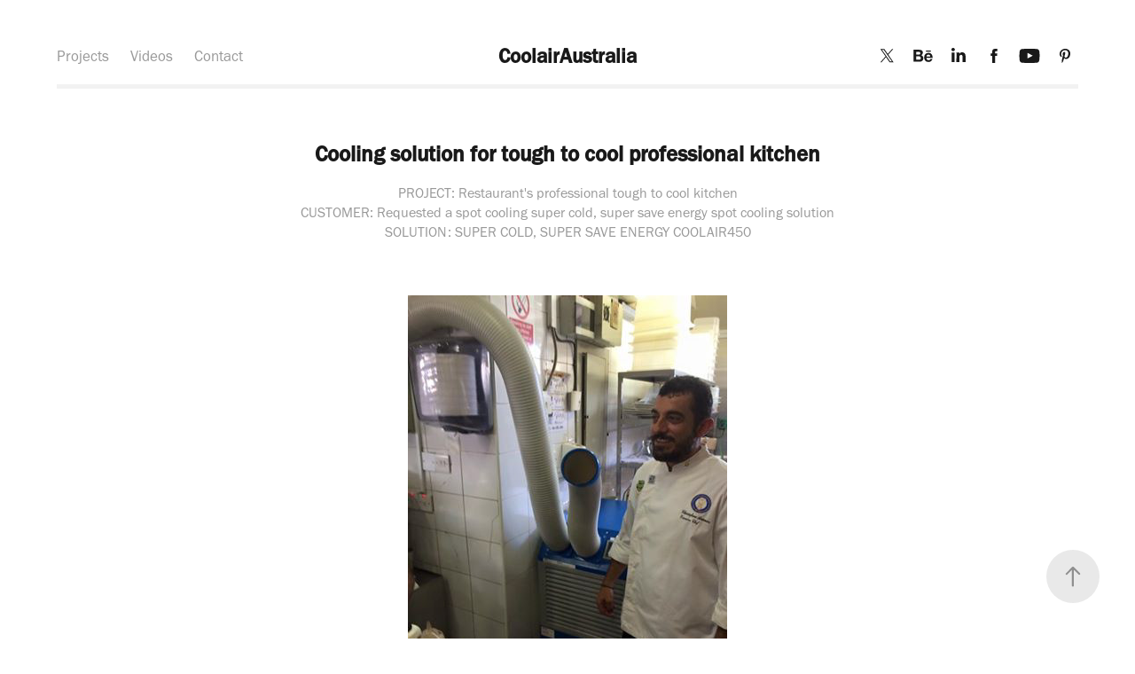

--- FILE ---
content_type: text/html; charset=utf-8
request_url: https://coolairaustralia.photos/cooling-solution-for-tough-to-cool-professional-kitchen-1
body_size: 11156
content:
<!DOCTYPE HTML>
<html lang="en-US">
<head>
  <meta charset="UTF-8" />
  <meta name="viewport" content="width=device-width, initial-scale=1" />
      <meta name="keywords"  content="kitchen,cooling,aircondiotion,spot cooling,movable,portable" />
      <meta name="description"  content="PROJECT: Restaurant's professional tough to cool kitchen
CUSTOMER: Requested a spot cooling super cold, super save energy spot cooling solution
SOLUTION: SUPER COLD, SUPER SAVE ENERGY COOLAIR450" />
      <meta name="twitter:card"  content="summary_large_image" />
      <meta name="twitter:site"  content="@AdobePortfolio" />
      <meta  property="og:title" content="CoolairAustralia Worldwide operations - Cooling solution for tough to cool professional kitchen" />
      <meta  property="og:description" content="PROJECT: Restaurant's professional tough to cool kitchen
CUSTOMER: Requested a spot cooling super cold, super save energy spot cooling solution
SOLUTION: SUPER COLD, SUPER SAVE ENERGY COOLAIR450" />
      <meta  property="og:image" content="https://cdn.myportfolio.com/361b618c9ecac64444bc7398ce3e71ad/d7f415e1466da6e958eab37da05c2a6273ddb692001e19c6925323974e8c5b4078fe52f1badfd129_car_4x3.jpg?h=ab9dbd8aeed89cac1326138a067005b6&amp;url=aHR0cHM6Ly9taXItczMtY2RuLWNmLmJlaGFuY2UubmV0L3Byb2plY3RzL29yaWdpbmFsL2E4YzcxMTQxMjg3OTM1LlkzSnZjQ3czTWpFc05UWTBMREFzTWpFMS5qcGc=" />
        <link rel="icon" href="https://cdn.myportfolio.com/361b618c9ecac64444bc7398ce3e71ad/a21e8fa2-514b-4c7b-b1ce-410a0aa0b421_carw_1x1x32.jpg?h=a7ede227dcf84b267aa3f47bc8e1268e" />
        <link rel="apple-touch-icon" href="https://cdn.myportfolio.com/361b618c9ecac64444bc7398ce3e71ad/06d5b245-2d83-46e8-815e-7266bc3c93fe_carw_1x1x180.jpg?h=074672f618a4766c23bd9793a87c1954" />
      <link rel="stylesheet" href="/dist/css/main.css" type="text/css" />
      <link rel="stylesheet" href="https://cdn.myportfolio.com/361b618c9ecac64444bc7398ce3e71ad/717829a48b5fad64747b7bf2f577ae731740403754.css?h=a059ce833d27f0a6fc25883045adce8b" type="text/css" />
    <link rel="canonical" href="https://coolairaustralia.photos/cooling-solution-for-tough-to-cool-professional-kitchen-1" />
      <title>CoolairAustralia Worldwide operations - Cooling solution for tough to cool professional kitchen</title>
    <script type="text/javascript" src="//use.typekit.net/ik/D0LbVhNQiHirA-Ao4luBt33DWuB4VjYXIUgd9c86vmJfe8GJGLGmIKvDFQqawQFLZR9ow2wkFAJkwD6aZR48jRwUFAZqjQBcw2mcw2BqwAscjcZ8jRwhFUGMJ6scjcZXH6qJvewbMg6IJMI7fbRUjUMMeM96MZMgovVyzbj.js?cb=8dae7d4d979f383d5ca1dd118e49b6878a07c580" async onload="
    try {
      window.Typekit.load();
    } catch (e) {
      console.warn('Typekit not loaded.');
    }
    "></script>
</head>
  <body class="transition-enabled">  <div class='page-background-video page-background-video-with-panel'>
  </div>
  <div class="js-responsive-nav">
    <div class="responsive-nav has-social">
      <div class="responsive-nav__contents">
        <div class="close-responsive-click-area js-close-responsive-nav">
          <div class="close-responsive-button"></div>
        </div>
            <nav class="nav-container" data-hover-hint="nav" data-hover-hint-placement="bottom-start">
                <div class="gallery-title"><a href="/projects" >Projects</a></div>
      <div class="page-title">
        <a href="/video-gallery" >Videos</a>
      </div>
      <div class="page-title">
        <a href="/condact" >Contact</a>
      </div>
            </nav>
          <div class="social pf-nav-social" data-context="theme.nav" data-hover-hint="navSocialIcons" data-hover-hint-placement="bottom-start">
            <ul>
                    <li>
                      <a href="https://twitter.com/coolairaustrali" target="_blank">
                        <svg xmlns="http://www.w3.org/2000/svg" xmlns:xlink="http://www.w3.org/1999/xlink" version="1.1" x="0px" y="0px" viewBox="-8 -3 35 24" xml:space="preserve" class="icon"><path d="M10.4 7.4 16.9 0h-1.5L9.7 6.4 5.2 0H0l6.8 9.7L0 17.4h1.5l5.9-6.8 4.7 6.8h5.2l-6.9-10ZM8.3 9.8l-.7-1-5.5-7.6h2.4l4.4 6.2.7 1 5.7 8h-2.4L8.3 9.8Z"/></svg>
                      </a>
                    </li>
                    <li>
                      <a href="https://www.behance.net/coolairaustralia" target="_blank">
                        <svg id="Layer_1" data-name="Layer 1" xmlns="http://www.w3.org/2000/svg" viewBox="0 0 30 24" class="icon"><path id="path-1" d="M18.83,14.38a2.78,2.78,0,0,0,.65,1.9,2.31,2.31,0,0,0,1.7.59,2.31,2.31,0,0,0,1.38-.41,1.79,1.79,0,0,0,.71-0.87h2.31a4.48,4.48,0,0,1-1.71,2.53,5,5,0,0,1-2.78.76,5.53,5.53,0,0,1-2-.37,4.34,4.34,0,0,1-1.55-1,4.77,4.77,0,0,1-1-1.63,6.29,6.29,0,0,1,0-4.13,4.83,4.83,0,0,1,1-1.64A4.64,4.64,0,0,1,19.09,9a4.86,4.86,0,0,1,2-.4A4.5,4.5,0,0,1,23.21,9a4.36,4.36,0,0,1,1.5,1.3,5.39,5.39,0,0,1,.84,1.86,7,7,0,0,1,.18,2.18h-6.9Zm3.67-3.24A1.94,1.94,0,0,0,21,10.6a2.26,2.26,0,0,0-1,.22,2,2,0,0,0-.66.54,1.94,1.94,0,0,0-.35.69,3.47,3.47,0,0,0-.12.65h4.29A2.75,2.75,0,0,0,22.5,11.14ZM18.29,6h5.36V7.35H18.29V6ZM13.89,17.7a4.4,4.4,0,0,1-1.51.7,6.44,6.44,0,0,1-1.73.22H4.24V5.12h6.24a7.7,7.7,0,0,1,1.73.17,3.67,3.67,0,0,1,1.33.56,2.6,2.6,0,0,1,.86,1,3.74,3.74,0,0,1,.3,1.58,3,3,0,0,1-.46,1.7,3.33,3.33,0,0,1-1.35,1.12,3.19,3.19,0,0,1,1.82,1.26,3.79,3.79,0,0,1,.59,2.17,3.79,3.79,0,0,1-.39,1.77A3.24,3.24,0,0,1,13.89,17.7ZM11.72,8.19a1.25,1.25,0,0,0-.45-0.47,1.88,1.88,0,0,0-.64-0.24,5.5,5.5,0,0,0-.76-0.05H7.16v3.16h3a2,2,0,0,0,1.28-.38A1.43,1.43,0,0,0,11.89,9,1.73,1.73,0,0,0,11.72,8.19ZM11.84,13a2.39,2.39,0,0,0-1.52-.45H7.16v3.73h3.11a3.61,3.61,0,0,0,.82-0.09A2,2,0,0,0,11.77,16a1.39,1.39,0,0,0,.47-0.54,1.85,1.85,0,0,0,.17-0.88A1.77,1.77,0,0,0,11.84,13Z"/></svg>
                      </a>
                    </li>
                    <li>
                      <a href="https://www.linkedin.com/company/coolairaustralia" target="_blank">
                        <svg version="1.1" id="Layer_1" xmlns="http://www.w3.org/2000/svg" xmlns:xlink="http://www.w3.org/1999/xlink" viewBox="0 0 30 24" style="enable-background:new 0 0 30 24;" xml:space="preserve" class="icon">
                        <path id="path-1_24_" d="M19.6,19v-5.8c0-1.4-0.5-2.4-1.7-2.4c-1,0-1.5,0.7-1.8,1.3C16,12.3,16,12.6,16,13v6h-3.4
                          c0,0,0.1-9.8,0-10.8H16v1.5c0,0,0,0,0,0h0v0C16.4,9,17.2,7.9,19,7.9c2.3,0,4,1.5,4,4.9V19H19.6z M8.9,6.7L8.9,6.7
                          C7.7,6.7,7,5.9,7,4.9C7,3.8,7.8,3,8.9,3s1.9,0.8,1.9,1.9C10.9,5.9,10.1,6.7,8.9,6.7z M10.6,19H7.2V8.2h3.4V19z"/>
                        </svg>
                      </a>
                    </li>
                    <li>
                      <a href="https://el-gr.facebook.com/coolairaustralia/" target="_blank">
                        <svg xmlns="http://www.w3.org/2000/svg" xmlns:xlink="http://www.w3.org/1999/xlink" version="1.1" x="0px" y="0px" viewBox="0 0 30 24" xml:space="preserve" class="icon"><path d="M16.21 20h-3.26v-8h-1.63V9.24h1.63V7.59c0-2.25 0.92-3.59 3.53-3.59h2.17v2.76H17.3 c-1.02 0-1.08 0.39-1.08 1.11l0 1.38h2.46L18.38 12h-2.17V20z"/></svg>
                      </a>
                    </li>
                    <li>
                      <a href="https://www.youtube.com/user/coolairaustralia" target="_blank">
                        <svg xmlns="http://www.w3.org/2000/svg" xmlns:xlink="http://www.w3.org/1999/xlink" version="1.1" id="Layer_1" viewBox="0 0 30 24" xml:space="preserve" class="icon"><path d="M26.15 16.54c0 0-0.22 1.57-0.9 2.26c-0.87 0.91-1.84 0.91-2.28 0.96C19.78 20 15 20 15 20 s-5.91-0.05-7.74-0.23c-0.51-0.09-1.64-0.07-2.51-0.97c-0.68-0.69-0.91-2.26-0.91-2.26s-0.23-1.84-0.23-3.68v-1.73 c0-1.84 0.23-3.68 0.23-3.68s0.22-1.57 0.91-2.26c0.87-0.91 1.83-0.91 2.28-0.96C10.22 4 15 4 15 4H15c0 0 4.8 0 8 0.2 c0.44 0.1 1.4 0.1 2.3 0.96c0.68 0.7 0.9 2.3 0.9 2.26s0.23 1.8 0.2 3.68v1.73C26.38 14.7 26.1 16.5 26.1 16.54z M12.65 8.56l0 6.39l6.15-3.18L12.65 8.56z"/></svg>
                      </a>
                    </li>
                    <li>
                      <a href="https://www.pinterest.com/coolairaustrali" target="_blank">
                        <svg xmlns="http://www.w3.org/2000/svg" xmlns:xlink="http://www.w3.org/1999/xlink" version="1.1" id="Layer_1" viewBox="0 0 30 24" xml:space="preserve" class="icon"><path d="M15.36 4C11.13 4 9 7.1 9 9.74c0 1.6 0.6 3 1.8 3.51c0.2 0.1 0.4 0 0.45-0.23 c0.04-0.16 0.14-0.57 0.18-0.74c0.06-0.23 0.04-0.31-0.13-0.51c-0.36-0.44-0.59-1-0.59-1.8c0-2.32 1.68-4.4 4.38-4.4 c2.39 0 3.7 1.5 3.7 3.52c0 2.65-1.14 4.89-2.82 4.89c-0.93 0-1.63-0.8-1.4-1.77c0.27-1.16 0.79-2.42 0.79-3.26 c0-0.75-0.39-1.38-1.2-1.38c-0.95 0-1.72 1.02-1.72 2.38c0 0.9 0.3 1.4 0.3 1.45s-0.97 4.26-1.14 5 c-0.34 1.49-0.05 3.31-0.03 3.49c0.01 0.1 0.1 0.1 0.2 0.05c0.09-0.12 1.22-1.56 1.61-3.01c0.11-0.41 0.63-2.53 0.63-2.53 c0.31 0.6 1.2 1.1 2.2 1.15c2.86 0 4.8-2.69 4.8-6.3C21 6.5 18.8 4 15.4 4z"/></svg>
                      </a>
                    </li>
            </ul>
          </div>
      </div>
    </div>
  </div>
  <div class="site-wrap cfix">
    <div class="site-container">
      <div class="site-content e2e-site-content">
          <header class="site-header js-site-header " data-context="theme.nav" data-hover-hint="nav" data-hover-hint-placement="top-start">
              <nav class="nav-container" data-hover-hint="nav" data-hover-hint-placement="bottom-start">
                <div class="gallery-title"><a href="/projects" >Projects</a></div>
      <div class="page-title">
        <a href="/video-gallery" >Videos</a>
      </div>
      <div class="page-title">
        <a href="/condact" >Contact</a>
      </div>
              </nav>
              <div class="logo-wrap" data-context="theme.logo.header" data-hover-hint="logo" data-hover-hint-placement="bottom-start">
                <div class="logo e2e-site-logo-text logo-text  ">
                    <a href="/video-gallery" class="preserve-whitespace">CoolairAustralia</a>

                </div>
              </div>
              <div class="social pf-nav-social" data-context="theme.nav" data-hover-hint="navSocialIcons" data-hover-hint-placement="bottom-start">
                <ul>
                        <li>
                          <a href="https://twitter.com/coolairaustrali" target="_blank">
                            <svg xmlns="http://www.w3.org/2000/svg" xmlns:xlink="http://www.w3.org/1999/xlink" version="1.1" x="0px" y="0px" viewBox="-8 -3 35 24" xml:space="preserve" class="icon"><path d="M10.4 7.4 16.9 0h-1.5L9.7 6.4 5.2 0H0l6.8 9.7L0 17.4h1.5l5.9-6.8 4.7 6.8h5.2l-6.9-10ZM8.3 9.8l-.7-1-5.5-7.6h2.4l4.4 6.2.7 1 5.7 8h-2.4L8.3 9.8Z"/></svg>
                          </a>
                        </li>
                        <li>
                          <a href="https://www.behance.net/coolairaustralia" target="_blank">
                            <svg id="Layer_1" data-name="Layer 1" xmlns="http://www.w3.org/2000/svg" viewBox="0 0 30 24" class="icon"><path id="path-1" d="M18.83,14.38a2.78,2.78,0,0,0,.65,1.9,2.31,2.31,0,0,0,1.7.59,2.31,2.31,0,0,0,1.38-.41,1.79,1.79,0,0,0,.71-0.87h2.31a4.48,4.48,0,0,1-1.71,2.53,5,5,0,0,1-2.78.76,5.53,5.53,0,0,1-2-.37,4.34,4.34,0,0,1-1.55-1,4.77,4.77,0,0,1-1-1.63,6.29,6.29,0,0,1,0-4.13,4.83,4.83,0,0,1,1-1.64A4.64,4.64,0,0,1,19.09,9a4.86,4.86,0,0,1,2-.4A4.5,4.5,0,0,1,23.21,9a4.36,4.36,0,0,1,1.5,1.3,5.39,5.39,0,0,1,.84,1.86,7,7,0,0,1,.18,2.18h-6.9Zm3.67-3.24A1.94,1.94,0,0,0,21,10.6a2.26,2.26,0,0,0-1,.22,2,2,0,0,0-.66.54,1.94,1.94,0,0,0-.35.69,3.47,3.47,0,0,0-.12.65h4.29A2.75,2.75,0,0,0,22.5,11.14ZM18.29,6h5.36V7.35H18.29V6ZM13.89,17.7a4.4,4.4,0,0,1-1.51.7,6.44,6.44,0,0,1-1.73.22H4.24V5.12h6.24a7.7,7.7,0,0,1,1.73.17,3.67,3.67,0,0,1,1.33.56,2.6,2.6,0,0,1,.86,1,3.74,3.74,0,0,1,.3,1.58,3,3,0,0,1-.46,1.7,3.33,3.33,0,0,1-1.35,1.12,3.19,3.19,0,0,1,1.82,1.26,3.79,3.79,0,0,1,.59,2.17,3.79,3.79,0,0,1-.39,1.77A3.24,3.24,0,0,1,13.89,17.7ZM11.72,8.19a1.25,1.25,0,0,0-.45-0.47,1.88,1.88,0,0,0-.64-0.24,5.5,5.5,0,0,0-.76-0.05H7.16v3.16h3a2,2,0,0,0,1.28-.38A1.43,1.43,0,0,0,11.89,9,1.73,1.73,0,0,0,11.72,8.19ZM11.84,13a2.39,2.39,0,0,0-1.52-.45H7.16v3.73h3.11a3.61,3.61,0,0,0,.82-0.09A2,2,0,0,0,11.77,16a1.39,1.39,0,0,0,.47-0.54,1.85,1.85,0,0,0,.17-0.88A1.77,1.77,0,0,0,11.84,13Z"/></svg>
                          </a>
                        </li>
                        <li>
                          <a href="https://www.linkedin.com/company/coolairaustralia" target="_blank">
                            <svg version="1.1" id="Layer_1" xmlns="http://www.w3.org/2000/svg" xmlns:xlink="http://www.w3.org/1999/xlink" viewBox="0 0 30 24" style="enable-background:new 0 0 30 24;" xml:space="preserve" class="icon">
                            <path id="path-1_24_" d="M19.6,19v-5.8c0-1.4-0.5-2.4-1.7-2.4c-1,0-1.5,0.7-1.8,1.3C16,12.3,16,12.6,16,13v6h-3.4
                              c0,0,0.1-9.8,0-10.8H16v1.5c0,0,0,0,0,0h0v0C16.4,9,17.2,7.9,19,7.9c2.3,0,4,1.5,4,4.9V19H19.6z M8.9,6.7L8.9,6.7
                              C7.7,6.7,7,5.9,7,4.9C7,3.8,7.8,3,8.9,3s1.9,0.8,1.9,1.9C10.9,5.9,10.1,6.7,8.9,6.7z M10.6,19H7.2V8.2h3.4V19z"/>
                            </svg>
                          </a>
                        </li>
                        <li>
                          <a href="https://el-gr.facebook.com/coolairaustralia/" target="_blank">
                            <svg xmlns="http://www.w3.org/2000/svg" xmlns:xlink="http://www.w3.org/1999/xlink" version="1.1" x="0px" y="0px" viewBox="0 0 30 24" xml:space="preserve" class="icon"><path d="M16.21 20h-3.26v-8h-1.63V9.24h1.63V7.59c0-2.25 0.92-3.59 3.53-3.59h2.17v2.76H17.3 c-1.02 0-1.08 0.39-1.08 1.11l0 1.38h2.46L18.38 12h-2.17V20z"/></svg>
                          </a>
                        </li>
                        <li>
                          <a href="https://www.youtube.com/user/coolairaustralia" target="_blank">
                            <svg xmlns="http://www.w3.org/2000/svg" xmlns:xlink="http://www.w3.org/1999/xlink" version="1.1" id="Layer_1" viewBox="0 0 30 24" xml:space="preserve" class="icon"><path d="M26.15 16.54c0 0-0.22 1.57-0.9 2.26c-0.87 0.91-1.84 0.91-2.28 0.96C19.78 20 15 20 15 20 s-5.91-0.05-7.74-0.23c-0.51-0.09-1.64-0.07-2.51-0.97c-0.68-0.69-0.91-2.26-0.91-2.26s-0.23-1.84-0.23-3.68v-1.73 c0-1.84 0.23-3.68 0.23-3.68s0.22-1.57 0.91-2.26c0.87-0.91 1.83-0.91 2.28-0.96C10.22 4 15 4 15 4H15c0 0 4.8 0 8 0.2 c0.44 0.1 1.4 0.1 2.3 0.96c0.68 0.7 0.9 2.3 0.9 2.26s0.23 1.8 0.2 3.68v1.73C26.38 14.7 26.1 16.5 26.1 16.54z M12.65 8.56l0 6.39l6.15-3.18L12.65 8.56z"/></svg>
                          </a>
                        </li>
                        <li>
                          <a href="https://www.pinterest.com/coolairaustrali" target="_blank">
                            <svg xmlns="http://www.w3.org/2000/svg" xmlns:xlink="http://www.w3.org/1999/xlink" version="1.1" id="Layer_1" viewBox="0 0 30 24" xml:space="preserve" class="icon"><path d="M15.36 4C11.13 4 9 7.1 9 9.74c0 1.6 0.6 3 1.8 3.51c0.2 0.1 0.4 0 0.45-0.23 c0.04-0.16 0.14-0.57 0.18-0.74c0.06-0.23 0.04-0.31-0.13-0.51c-0.36-0.44-0.59-1-0.59-1.8c0-2.32 1.68-4.4 4.38-4.4 c2.39 0 3.7 1.5 3.7 3.52c0 2.65-1.14 4.89-2.82 4.89c-0.93 0-1.63-0.8-1.4-1.77c0.27-1.16 0.79-2.42 0.79-3.26 c0-0.75-0.39-1.38-1.2-1.38c-0.95 0-1.72 1.02-1.72 2.38c0 0.9 0.3 1.4 0.3 1.45s-0.97 4.26-1.14 5 c-0.34 1.49-0.05 3.31-0.03 3.49c0.01 0.1 0.1 0.1 0.2 0.05c0.09-0.12 1.22-1.56 1.61-3.01c0.11-0.41 0.63-2.53 0.63-2.53 c0.31 0.6 1.2 1.1 2.2 1.15c2.86 0 4.8-2.69 4.8-6.3C21 6.5 18.8 4 15.4 4z"/></svg>
                          </a>
                        </li>
                </ul>
              </div>
              <div class="hamburger-click-area js-hamburger">
                <div class="hamburger">
                  <i></i>
                  <i></i>
                  <i></i>
                </div>
              </div>
          </header>
        <main>
  <div class="page-container js-site-wrap" data-context="page.page.container" data-hover-hint="pageContainer">
    <section class="page standard-modules">
        <header class="page-header content" data-context="pages" data-identity="id:p57bbefd07726d09e91dd922106a0b0728cd8acf04e65375b20fd0" data-hover-hint="pageHeader" data-hover-hint-id="p57bbefd07726d09e91dd922106a0b0728cd8acf04e65375b20fd0">
            <h1 class="title preserve-whitespace e2e-site-logo-text">Cooling solution for tough to cool professional kitchen</h1>
            <p class="description">PROJECT: Restaurant's professional tough to cool kitchen
CUSTOMER: Requested a spot cooling super cold, super save energy spot cooling solution
SOLUTION: SUPER COLD, SUPER SAVE ENERGY COOLAIR450</p>
        </header>
      <div class="page-content js-page-content" data-context="pages" data-identity="id:p57bbefd07726d09e91dd922106a0b0728cd8acf04e65375b20fd0">
        <div id="project-canvas" class="js-project-modules modules content">
          <div id="project-modules">
              
              <div class="project-module module image project-module-image js-js-project-module" >

  

  
     <div class="js-lightbox" data-src="https://cdn.myportfolio.com/361b618c9ecac64444bc7398ce3e71ad/3ed6a46d8ecad6c79f182109.jpg?h=fd1da792e54d0ccda9d62c1c39e96a4e">
           <img
             class="js-lazy e2e-site-project-module-image"
             src="[data-uri]"
             data-src="https://cdn.myportfolio.com/361b618c9ecac64444bc7398ce3e71ad/3ed6a46d8ecad6c79f182109_rw_600.jpg?h=f0043325807df3d30ab066f44a480fba"
             data-srcset="https://cdn.myportfolio.com/361b618c9ecac64444bc7398ce3e71ad/3ed6a46d8ecad6c79f182109_rw_600.jpg?h=f0043325807df3d30ab066f44a480fba 360w,"
             data-sizes="(max-width: 360px) 100vw, 360px"
             width="360"
             height="0"
             style="padding-bottom: 133.33%; background: rgba(0, 0, 0, 0.03)"
             
           >
     </div>
  

</div>

              
              
              
              
              
              
              
              
              
              <div class="project-module module image project-module-image js-js-project-module" >

  

  
     <div class="js-lightbox" data-src="https://cdn.myportfolio.com/361b618c9ecac64444bc7398ce3e71ad/e7d6c208dbfd98198bfa9b6f.jpg?h=2d9e7366c369f46b25cdc97a5d013552">
           <img
             class="js-lazy e2e-site-project-module-image"
             src="[data-uri]"
             data-src="https://cdn.myportfolio.com/361b618c9ecac64444bc7398ce3e71ad/e7d6c208dbfd98198bfa9b6f_rw_1200.jpg?h=752c5cc9b185486fd7e4713b20c00fea"
             data-srcset="https://cdn.myportfolio.com/361b618c9ecac64444bc7398ce3e71ad/e7d6c208dbfd98198bfa9b6f_rw_600.jpg?h=52524443365777cf560bff187e5384e7 600w,https://cdn.myportfolio.com/361b618c9ecac64444bc7398ce3e71ad/e7d6c208dbfd98198bfa9b6f_rw_1200.jpg?h=752c5cc9b185486fd7e4713b20c00fea 720w,"
             data-sizes="(max-width: 720px) 100vw, 720px"
             width="720"
             height="0"
             style="padding-bottom: 133.33%; background: rgba(0, 0, 0, 0.03)"
             
           >
     </div>
  

</div>

              
              
              
              
              
              
              
              
              
              <div class="project-module module image project-module-image js-js-project-module" >

  

  
     <div class="js-lightbox" data-src="https://cdn.myportfolio.com/361b618c9ecac64444bc7398ce3e71ad/c07f5815778133c5bc1b9d1d.jpg?h=dbd0da1bc2ccffcbbe8b2b6f769dfec1">
           <img
             class="js-lazy e2e-site-project-module-image"
             src="[data-uri]"
             data-src="https://cdn.myportfolio.com/361b618c9ecac64444bc7398ce3e71ad/c07f5815778133c5bc1b9d1d_rw_1200.jpg?h=fd1fcbfd6c1a6261a4bfd0d5b25fece4"
             data-srcset="https://cdn.myportfolio.com/361b618c9ecac64444bc7398ce3e71ad/c07f5815778133c5bc1b9d1d_rw_600.jpg?h=beeb06c7db211412fb438e60e782e54c 600w,https://cdn.myportfolio.com/361b618c9ecac64444bc7398ce3e71ad/c07f5815778133c5bc1b9d1d_rw_1200.jpg?h=fd1fcbfd6c1a6261a4bfd0d5b25fece4 720w,"
             data-sizes="(max-width: 720px) 100vw, 720px"
             width="720"
             height="0"
             style="padding-bottom: 133.33%; background: rgba(0, 0, 0, 0.03)"
             
           >
     </div>
  

</div>

              
              
              
              
              
              
              
              
              
              <div class="project-module module image project-module-image js-js-project-module" >

  

  
     <div class="js-lightbox" data-src="https://cdn.myportfolio.com/361b618c9ecac64444bc7398ce3e71ad/84b70963be56be5bb10007fa.jpg?h=ceebac673f2fa4e4c5a31be8e3925398">
           <img
             class="js-lazy e2e-site-project-module-image"
             src="[data-uri]"
             data-src="https://cdn.myportfolio.com/361b618c9ecac64444bc7398ce3e71ad/84b70963be56be5bb10007fa_rw_1200.jpg?h=c163496a71cbccb6870d049732110ed6"
             data-srcset="https://cdn.myportfolio.com/361b618c9ecac64444bc7398ce3e71ad/84b70963be56be5bb10007fa_rw_600.jpg?h=b46db0747177cdb002037dc0b75b95ad 600w,https://cdn.myportfolio.com/361b618c9ecac64444bc7398ce3e71ad/84b70963be56be5bb10007fa_rw_1200.jpg?h=c163496a71cbccb6870d049732110ed6 720w,"
             data-sizes="(max-width: 720px) 100vw, 720px"
             width="720"
             height="0"
             style="padding-bottom: 133.33%; background: rgba(0, 0, 0, 0.03)"
             
           >
     </div>
  

</div>

              
              
              
              
              
              
              
              
              
              <div class="project-module module image project-module-image js-js-project-module" >

  

  
     <div class="js-lightbox" data-src="https://cdn.myportfolio.com/361b618c9ecac64444bc7398ce3e71ad/853f11df1304bbc76c60a5a5.jpg?h=3b5cb7252ae1d2056f5c6c9fb6b4a517">
           <img
             class="js-lazy e2e-site-project-module-image"
             src="[data-uri]"
             data-src="https://cdn.myportfolio.com/361b618c9ecac64444bc7398ce3e71ad/853f11df1304bbc76c60a5a5_rw_1200.jpg?h=7dc7b6236565a456601bafaf14664c4a"
             data-srcset="https://cdn.myportfolio.com/361b618c9ecac64444bc7398ce3e71ad/853f11df1304bbc76c60a5a5_rw_600.jpg?h=f6c5aec9ef2d5001db1208c272e7fea7 600w,https://cdn.myportfolio.com/361b618c9ecac64444bc7398ce3e71ad/853f11df1304bbc76c60a5a5_rw_1200.jpg?h=7dc7b6236565a456601bafaf14664c4a 720w,"
             data-sizes="(max-width: 720px) 100vw, 720px"
             width="720"
             height="0"
             style="padding-bottom: 133.33%; background: rgba(0, 0, 0, 0.03)"
             
           >
     </div>
  

</div>

              
              
              
              
              
              
              
              
              
              <div class="project-module module image project-module-image js-js-project-module" >

  

  
     <div class="js-lightbox" data-src="https://cdn.myportfolio.com/361b618c9ecac64444bc7398ce3e71ad/387426b819f9b5f21b8076b2.jpg?h=6aa36bb046c51299ce1c563358250c6c">
           <img
             class="js-lazy e2e-site-project-module-image"
             src="[data-uri]"
             data-src="https://cdn.myportfolio.com/361b618c9ecac64444bc7398ce3e71ad/387426b819f9b5f21b8076b2_rw_1200.jpg?h=c3e2a87e71823c52f1b185085ede0a47"
             data-srcset="https://cdn.myportfolio.com/361b618c9ecac64444bc7398ce3e71ad/387426b819f9b5f21b8076b2_rw_600.jpg?h=9bd0fac721fb62572a0766ad172bcd1c 600w,https://cdn.myportfolio.com/361b618c9ecac64444bc7398ce3e71ad/387426b819f9b5f21b8076b2_rw_1200.jpg?h=c3e2a87e71823c52f1b185085ede0a47 720w,"
             data-sizes="(max-width: 720px) 100vw, 720px"
             width="720"
             height="0"
             style="padding-bottom: 133.33%; background: rgba(0, 0, 0, 0.03)"
             
           >
     </div>
  

</div>

              
              
              
              
              
              
              
              
              
              <div class="project-module module image project-module-image js-js-project-module" >

  

  
     <div class="js-lightbox" data-src="https://cdn.myportfolio.com/361b618c9ecac64444bc7398ce3e71ad/7022e369d7cb7aa9f243e977.jpg?h=a9d6a16f0be2926bbbf534c04487ab19">
           <img
             class="js-lazy e2e-site-project-module-image"
             src="[data-uri]"
             data-src="https://cdn.myportfolio.com/361b618c9ecac64444bc7398ce3e71ad/7022e369d7cb7aa9f243e977_rw_1200.jpg?h=80cf5b16b0e77b41913caf9e4d7ef4c4"
             data-srcset="https://cdn.myportfolio.com/361b618c9ecac64444bc7398ce3e71ad/7022e369d7cb7aa9f243e977_rw_600.jpg?h=45762db3aa05c7ba581489b5632282c6 600w,https://cdn.myportfolio.com/361b618c9ecac64444bc7398ce3e71ad/7022e369d7cb7aa9f243e977_rw_1200.jpg?h=80cf5b16b0e77b41913caf9e4d7ef4c4 720w,"
             data-sizes="(max-width: 720px) 100vw, 720px"
             width="720"
             height="0"
             style="padding-bottom: 133.33%; background: rgba(0, 0, 0, 0.03)"
             
           >
     </div>
  

</div>

              
              
              
              
              
              
              
              
              
              <div class="project-module module image project-module-image js-js-project-module" >

  

  
     <div class="js-lightbox" data-src="https://cdn.myportfolio.com/361b618c9ecac64444bc7398ce3e71ad/f841261ad671269d96c56688.jpg?h=01542ac1ff33d6dda096fa63663497ed">
           <img
             class="js-lazy e2e-site-project-module-image"
             src="[data-uri]"
             data-src="https://cdn.myportfolio.com/361b618c9ecac64444bc7398ce3e71ad/f841261ad671269d96c56688_rw_1200.jpg?h=ff436b6199845e442a0a226cbe820d46"
             data-srcset="https://cdn.myportfolio.com/361b618c9ecac64444bc7398ce3e71ad/f841261ad671269d96c56688_rw_600.jpg?h=03a72fada0d188bffda4d7eafdc54509 600w,https://cdn.myportfolio.com/361b618c9ecac64444bc7398ce3e71ad/f841261ad671269d96c56688_rw_1200.jpg?h=ff436b6199845e442a0a226cbe820d46 720w,"
             data-sizes="(max-width: 720px) 100vw, 720px"
             width="720"
             height="0"
             style="padding-bottom: 133.33%; background: rgba(0, 0, 0, 0.03)"
             
           >
     </div>
  

</div>

              
              
              
              
              
              
              
              
              
              <div class="project-module module image project-module-image js-js-project-module" >

  

  
     <div class="js-lightbox" data-src="https://cdn.myportfolio.com/361b618c9ecac64444bc7398ce3e71ad/5fa14d95991ef7cb64114a45.jpg?h=1b7057c995a862a6d22cf791d3489347">
           <img
             class="js-lazy e2e-site-project-module-image"
             src="[data-uri]"
             data-src="https://cdn.myportfolio.com/361b618c9ecac64444bc7398ce3e71ad/5fa14d95991ef7cb64114a45_rw_1200.jpg?h=8b3869562210587f60b3880eccf2fe2c"
             data-srcset="https://cdn.myportfolio.com/361b618c9ecac64444bc7398ce3e71ad/5fa14d95991ef7cb64114a45_rw_600.jpg?h=6bc649a0de6d5a243ee0215c91f3a49b 600w,https://cdn.myportfolio.com/361b618c9ecac64444bc7398ce3e71ad/5fa14d95991ef7cb64114a45_rw_1200.jpg?h=8b3869562210587f60b3880eccf2fe2c 720w,"
             data-sizes="(max-width: 720px) 100vw, 720px"
             width="720"
             height="0"
             style="padding-bottom: 133.33%; background: rgba(0, 0, 0, 0.03)"
             
           >
     </div>
  

</div>

              
              
              
              
              
              
              
              
              
              <div class="project-module module image project-module-image js-js-project-module" >

  

  
     <div class="js-lightbox" data-src="https://cdn.myportfolio.com/361b618c9ecac64444bc7398ce3e71ad/a6e9a2ebc75624c755b29e28.jpg?h=7e7e04fc89cea661e17cbe1577bb5a85">
           <img
             class="js-lazy e2e-site-project-module-image"
             src="[data-uri]"
             data-src="https://cdn.myportfolio.com/361b618c9ecac64444bc7398ce3e71ad/a6e9a2ebc75624c755b29e28_rw_1200.jpg?h=0ffb3080f3db44fc2f43c08f6c49882c"
             data-srcset="https://cdn.myportfolio.com/361b618c9ecac64444bc7398ce3e71ad/a6e9a2ebc75624c755b29e28_rw_600.jpg?h=50b31e241c0fc1df5e05b098e42143bb 600w,https://cdn.myportfolio.com/361b618c9ecac64444bc7398ce3e71ad/a6e9a2ebc75624c755b29e28_rw_1200.jpg?h=0ffb3080f3db44fc2f43c08f6c49882c 960w,"
             data-sizes="(max-width: 960px) 100vw, 960px"
             width="960"
             height="0"
             style="padding-bottom: 75%; background: rgba(0, 0, 0, 0.03)"
             
           >
     </div>
  

</div>

              
              
              
              
              
              
              
              
              
              <div class="project-module module image project-module-image js-js-project-module" >

  

  
     <div class="js-lightbox" data-src="https://cdn.myportfolio.com/361b618c9ecac64444bc7398ce3e71ad/5e2c1d73b5b741c405a57fc8.jpg?h=f25f30e489aa1a36d11e0c0511f75b7b">
           <img
             class="js-lazy e2e-site-project-module-image"
             src="[data-uri]"
             data-src="https://cdn.myportfolio.com/361b618c9ecac64444bc7398ce3e71ad/5e2c1d73b5b741c405a57fc8_rw_1200.jpg?h=7c942f1a2ca43c4175fde8cb090c58a7"
             data-srcset="https://cdn.myportfolio.com/361b618c9ecac64444bc7398ce3e71ad/5e2c1d73b5b741c405a57fc8_rw_600.jpg?h=6664ff27cc81d0521ff3eb7087514d3b 600w,https://cdn.myportfolio.com/361b618c9ecac64444bc7398ce3e71ad/5e2c1d73b5b741c405a57fc8_rw_1200.jpg?h=7c942f1a2ca43c4175fde8cb090c58a7 720w,"
             data-sizes="(max-width: 720px) 100vw, 720px"
             width="720"
             height="0"
             style="padding-bottom: 133.33%; background: rgba(0, 0, 0, 0.03)"
             
           >
     </div>
  

</div>

              
              
              
              
              
              
              
              
              
              <div class="project-module module image project-module-image js-js-project-module" >

  

  
     <div class="js-lightbox" data-src="https://cdn.myportfolio.com/361b618c9ecac64444bc7398ce3e71ad/6cc2d46b9e2c5a64ca0cbb4a.jpg?h=e73b3f540430f0cd77a8d55ce933ac04">
           <img
             class="js-lazy e2e-site-project-module-image"
             src="[data-uri]"
             data-src="https://cdn.myportfolio.com/361b618c9ecac64444bc7398ce3e71ad/6cc2d46b9e2c5a64ca0cbb4a_rw_1200.jpg?h=7741d9e771293a9f06f211969aa34b0e"
             data-srcset="https://cdn.myportfolio.com/361b618c9ecac64444bc7398ce3e71ad/6cc2d46b9e2c5a64ca0cbb4a_rw_600.jpg?h=38a852ffc59643c7e8128b081848037f 600w,https://cdn.myportfolio.com/361b618c9ecac64444bc7398ce3e71ad/6cc2d46b9e2c5a64ca0cbb4a_rw_1200.jpg?h=7741d9e771293a9f06f211969aa34b0e 960w,"
             data-sizes="(max-width: 960px) 100vw, 960px"
             width="960"
             height="0"
             style="padding-bottom: 75%; background: rgba(0, 0, 0, 0.03)"
             
           >
     </div>
  

</div>

              
              
              
              
              
              
              
              
              
              <div class="project-module module image project-module-image js-js-project-module" >

  

  
     <div class="js-lightbox" data-src="https://cdn.myportfolio.com/361b618c9ecac64444bc7398ce3e71ad/08f6a45d03832076dda52a37.jpg?h=2b0d4c510abbb909978e6e8e5c2dab4e">
           <img
             class="js-lazy e2e-site-project-module-image"
             src="[data-uri]"
             data-src="https://cdn.myportfolio.com/361b618c9ecac64444bc7398ce3e71ad/08f6a45d03832076dda52a37_rw_1200.jpg?h=f2993d9716f25653ebcd531c73ea64cf"
             data-srcset="https://cdn.myportfolio.com/361b618c9ecac64444bc7398ce3e71ad/08f6a45d03832076dda52a37_rw_600.jpg?h=4dc1ba4c40e484bbe3d922fb709a3b57 600w,https://cdn.myportfolio.com/361b618c9ecac64444bc7398ce3e71ad/08f6a45d03832076dda52a37_rw_1200.jpg?h=f2993d9716f25653ebcd531c73ea64cf 960w,"
             data-sizes="(max-width: 960px) 100vw, 960px"
             width="960"
             height="0"
             style="padding-bottom: 75%; background: rgba(0, 0, 0, 0.03)"
             
           >
     </div>
  

</div>

              
              
              
              
              
              
              
              
              
              <div class="project-module module image project-module-image js-js-project-module" >

  

  
     <div class="js-lightbox" data-src="https://cdn.myportfolio.com/361b618c9ecac64444bc7398ce3e71ad/e648cd7e0c46a3129a06426a.jpg?h=4820a81e274a23feec23c9cfb1c109c4">
           <img
             class="js-lazy e2e-site-project-module-image"
             src="[data-uri]"
             data-src="https://cdn.myportfolio.com/361b618c9ecac64444bc7398ce3e71ad/e648cd7e0c46a3129a06426a_rw_1200.jpg?h=cd60c4ce9162b8a5e18c79c2958eda79"
             data-srcset="https://cdn.myportfolio.com/361b618c9ecac64444bc7398ce3e71ad/e648cd7e0c46a3129a06426a_rw_600.jpg?h=3144d54e4e10ea79d2d0ebd1ad63209e 600w,https://cdn.myportfolio.com/361b618c9ecac64444bc7398ce3e71ad/e648cd7e0c46a3129a06426a_rw_1200.jpg?h=cd60c4ce9162b8a5e18c79c2958eda79 720w,"
             data-sizes="(max-width: 720px) 100vw, 720px"
             width="720"
             height="0"
             style="padding-bottom: 133.33%; background: rgba(0, 0, 0, 0.03)"
             
           >
     </div>
  

</div>

              
              
              
              
              
              
              
              
              
              <div class="project-module module image project-module-image js-js-project-module" >

  

  
     <div class="js-lightbox" data-src="https://cdn.myportfolio.com/361b618c9ecac64444bc7398ce3e71ad/ab9818dd095cfe369c23b902.jpg?h=7efa23569997f4836f7df933e6c7bf4c">
           <img
             class="js-lazy e2e-site-project-module-image"
             src="[data-uri]"
             data-src="https://cdn.myportfolio.com/361b618c9ecac64444bc7398ce3e71ad/ab9818dd095cfe369c23b902_rw_1200.jpg?h=e4373ffabbd106336840ca4ec732472f"
             data-srcset="https://cdn.myportfolio.com/361b618c9ecac64444bc7398ce3e71ad/ab9818dd095cfe369c23b902_rw_600.jpg?h=3b541a08b486c3f9ddac60d25e9c3a73 600w,https://cdn.myportfolio.com/361b618c9ecac64444bc7398ce3e71ad/ab9818dd095cfe369c23b902_rw_1200.jpg?h=e4373ffabbd106336840ca4ec732472f 720w,"
             data-sizes="(max-width: 720px) 100vw, 720px"
             width="720"
             height="0"
             style="padding-bottom: 133.33%; background: rgba(0, 0, 0, 0.03)"
             
           >
     </div>
  

</div>

              
              
              
              
              
              
              
              
              
              
              
              
              <div class="project-module module embed project-module-embed js-js-project-module">
  <div class="embed-dimensions" style="max-width: 560px; max-height: 315px; margin: 0 auto;">
                 <div class="embed-aspect-ratio" style="padding-bottom: 56.25%; position: relative; height: 0;">
                   <iframe src="https://www.youtube.com/embed/6RJ_tPsbQbk?wmode=transparent" frameborder="0" allowfullscreen="" style="position:absolute; top:0; left:0; width:100%; height:100%;" class="embed-content" sandbox="allow-same-origin allow-scripts allow-pointer-lock allow-forms allow-popups allow-popups-to-escape-sandbox"></iframe>
                 </div>
               </div>
</div>

              
              
              
              
              
              
              
              
              
              
              <div class="project-module module text project-module-text align-center js-project-module e2e-site-project-module-text">
  <div class="rich-text js-text-editable module-text"><div data-style-network="text-align:center;">Regardless of diversity of requirements, CoolairAustralia has complete COOLAIRPORTABLE solutions to be used in your hotels lobby, Guest rooms, kitchen, restaurants, bars, meeting rooms, cafeterias and outdoor areas.</div>
<div data-style-network="text-align:center;"><br></div>
<div data-style-network="text-align:center;">From restaurant's kitchens to football field size spaces, to underground pool and cafeteria, we can help create a fit-for-purpose COOLAIRPORTABLE solutions.</div>
<div data-style-network="text-align:center;"><br></div>
<div data-style-network="text-align:center;"><a href="http://www.coolairportable.com" target="_blank">www.coolairportable.com</a></div></div>
</div>

              
              
              
              
          </div>
        </div>
      </div>
    </section>
          <section class="other-projects" data-context="page.page.other_pages" data-hover-hint="otherPages">
            <div class="title-wrapper">
              <div class="title-container">
                  <h3 class="other-projects-title preserve-whitespace">You may also like</h3>
              </div>
            </div>
            <div class="project-covers">
                  <a class="project-cover js-project-cover-touch hold-space" href="/heating-solution-outdoor" data-context="pages" data-identity="id:p654fd07f8e8bf34053e9285bbe96e47985ba94e69a486c8f9e3d1">
                      <div class="cover-image-wrap">
                        <div class="cover-image">
                            <div class="cover cover-normal">

            <img
              class="cover__img js-lazy"
              src="https://cdn.myportfolio.com/361b618c9ecac64444bc7398ce3e71ad/a73ecaf1-acb8-4fc0-902f-77b0ffa77520_carw_4x3x32.jpg?h=71ed63dcf40d0563a8ddd28e627cd12d"
              data-src="https://cdn.myportfolio.com/361b618c9ecac64444bc7398ce3e71ad/a73ecaf1-acb8-4fc0-902f-77b0ffa77520_car_4x3.jpg?h=41618d3b55fa73c6631467b95381b3c3"
              data-srcset="https://cdn.myportfolio.com/361b618c9ecac64444bc7398ce3e71ad/a73ecaf1-acb8-4fc0-902f-77b0ffa77520_carw_4x3x640.jpg?h=c0e41cb72ea95d60b677023d0fb37b38 640w, https://cdn.myportfolio.com/361b618c9ecac64444bc7398ce3e71ad/a73ecaf1-acb8-4fc0-902f-77b0ffa77520_carw_4x3x1280.jpg?h=865ceba07a5caba8c2ada3a1b411cbcc 1280w, https://cdn.myportfolio.com/361b618c9ecac64444bc7398ce3e71ad/a73ecaf1-acb8-4fc0-902f-77b0ffa77520_carw_4x3x1366.jpg?h=c3c8499defe2ec118572d009472a5c2c 1366w, https://cdn.myportfolio.com/361b618c9ecac64444bc7398ce3e71ad/a73ecaf1-acb8-4fc0-902f-77b0ffa77520_carw_4x3x1920.jpg?h=86f9df628f09381f8e4d67f661b20c72 1920w, https://cdn.myportfolio.com/361b618c9ecac64444bc7398ce3e71ad/a73ecaf1-acb8-4fc0-902f-77b0ffa77520_carw_4x3x2560.jpg?h=67ecff4b567286943ef006a66268c9ad 2560w, https://cdn.myportfolio.com/361b618c9ecac64444bc7398ce3e71ad/a73ecaf1-acb8-4fc0-902f-77b0ffa77520_carw_4x3x5120.jpg?h=72733ffcd2c53e8521d8e3094f0ff9fa 5120w"
              data-sizes="(max-width: 540px) 100vw, (max-width: 768px) 50vw, 100vw"
            >
                                      </div>
                        </div>
                      </div>
                    <div class="details-wrap">
                      <div class="details">
                        <div class="details-inner">
                            <div class="title preserve-whitespace">Heating, solution, outdoor</div>
                            <div class="date">2022</div>
                        </div>
                      </div>
                    </div>
                  </a>
                  <a class="project-cover js-project-cover-touch hold-space" href="/alati-by-the-sea-kitchen-cooling-installation" data-context="pages" data-identity="id:p59c63289ac7a15b49f72899c19789f1f126fcfcf4ece5fedbc7c6">
                      <div class="cover-image-wrap">
                        <div class="cover-image">
                            <div class="cover cover-normal">

            <img
              class="cover__img js-lazy"
              src="https://cdn.myportfolio.com/361b618c9ecac64444bc7398ce3e71ad/debed4307a99f7f46aca7bf18f87748c5015977a54e07a89ae29a08cceb8174eef9101981a446340_carw_4x3x32.jpg?h=d90ee1250fd763438f40e0c86dedd63a"
              data-src="https://cdn.myportfolio.com/361b618c9ecac64444bc7398ce3e71ad/debed4307a99f7f46aca7bf18f87748c5015977a54e07a89ae29a08cceb8174eef9101981a446340_car_4x3.jpg?h=f0dded288885fe1f34d09228d6977bde"
              data-srcset="https://cdn.myportfolio.com/361b618c9ecac64444bc7398ce3e71ad/debed4307a99f7f46aca7bf18f87748c5015977a54e07a89ae29a08cceb8174eef9101981a446340_carw_4x3x640.jpg?h=dc62c981a02274cd57f34ba39ebbbd93 640w, https://cdn.myportfolio.com/361b618c9ecac64444bc7398ce3e71ad/debed4307a99f7f46aca7bf18f87748c5015977a54e07a89ae29a08cceb8174eef9101981a446340_carw_4x3x1280.jpg?h=f4e9611da0e900d9b2a09719378234c9 1280w, https://cdn.myportfolio.com/361b618c9ecac64444bc7398ce3e71ad/debed4307a99f7f46aca7bf18f87748c5015977a54e07a89ae29a08cceb8174eef9101981a446340_carw_4x3x1366.jpg?h=256fd8024e2dead540ae60fcc8057a1b 1366w, https://cdn.myportfolio.com/361b618c9ecac64444bc7398ce3e71ad/debed4307a99f7f46aca7bf18f87748c5015977a54e07a89ae29a08cceb8174eef9101981a446340_carw_4x3x1920.jpg?h=eeb96322966b5546f2a13c5a70f6e2ad 1920w, https://cdn.myportfolio.com/361b618c9ecac64444bc7398ce3e71ad/debed4307a99f7f46aca7bf18f87748c5015977a54e07a89ae29a08cceb8174eef9101981a446340_carw_4x3x2560.jpg?h=06cbdd9c404a819618d4128ad82f32fb 2560w, https://cdn.myportfolio.com/361b618c9ecac64444bc7398ce3e71ad/debed4307a99f7f46aca7bf18f87748c5015977a54e07a89ae29a08cceb8174eef9101981a446340_carw_4x3x5120.jpg?h=997982548dcf045c75ffe69a95a36592 5120w"
              data-sizes="(max-width: 540px) 100vw, (max-width: 768px) 50vw, 100vw"
            >
                                      </div>
                        </div>
                      </div>
                    <div class="details-wrap">
                      <div class="details">
                        <div class="details-inner">
                            <div class="title preserve-whitespace">ALATI by the sea kitchen cooling installation</div>
                            <div class="date">2017</div>
                        </div>
                      </div>
                    </div>
                  </a>
                  <a class="project-cover js-project-cover-touch hold-space" href="/sash-lounge-cooling-installation" data-context="pages" data-identity="id:p625131c07173e50216be8c1a22015947410298588b4fecdd907f6">
                      <div class="cover-image-wrap">
                        <div class="cover-image">
                            <div class="cover cover-normal">

            <img
              class="cover__img js-lazy"
              src="https://cdn.myportfolio.com/361b618c9ecac64444bc7398ce3e71ad/4d477fe6-6fe0-48f5-9754-3f77d688e41a_carw_4x3x32.jpg?h=c257f66dab26bb17c03b6b2295eef8b5"
              data-src="https://cdn.myportfolio.com/361b618c9ecac64444bc7398ce3e71ad/4d477fe6-6fe0-48f5-9754-3f77d688e41a_car_4x3.jpg?h=559dc838e836687c695b7de66fbb888a"
              data-srcset="https://cdn.myportfolio.com/361b618c9ecac64444bc7398ce3e71ad/4d477fe6-6fe0-48f5-9754-3f77d688e41a_carw_4x3x640.jpg?h=5c1d66fc6a3affc78ddd9b9ec32f0afe 640w, https://cdn.myportfolio.com/361b618c9ecac64444bc7398ce3e71ad/4d477fe6-6fe0-48f5-9754-3f77d688e41a_carw_4x3x1280.jpg?h=775daa8a4ba5168d1430cd3e44e1f1ed 1280w, https://cdn.myportfolio.com/361b618c9ecac64444bc7398ce3e71ad/4d477fe6-6fe0-48f5-9754-3f77d688e41a_carw_4x3x1366.jpg?h=c0ca9a09e782e9c6dab1e941136afcca 1366w, https://cdn.myportfolio.com/361b618c9ecac64444bc7398ce3e71ad/4d477fe6-6fe0-48f5-9754-3f77d688e41a_carw_4x3x1920.jpg?h=a6ea59ce7c924f3b16b64bb4f3063b82 1920w, https://cdn.myportfolio.com/361b618c9ecac64444bc7398ce3e71ad/4d477fe6-6fe0-48f5-9754-3f77d688e41a_carw_4x3x2560.jpg?h=f490c30897770c16f6b4182250f120c0 2560w, https://cdn.myportfolio.com/361b618c9ecac64444bc7398ce3e71ad/4d477fe6-6fe0-48f5-9754-3f77d688e41a_carw_4x3x5120.jpg?h=78c10673f27cb4962777f56dc377e30f 5120w"
              data-sizes="(max-width: 540px) 100vw, (max-width: 768px) 50vw, 100vw"
            >
                                      </div>
                        </div>
                      </div>
                    <div class="details-wrap">
                      <div class="details">
                        <div class="details-inner">
                            <div class="title preserve-whitespace">SASH LOUNGE cooling installation</div>
                            <div class="date">2018</div>
                        </div>
                      </div>
                    </div>
                  </a>
                  <a class="project-cover js-project-cover-touch hold-space" href="/opap-patio-heating-solution" data-context="pages" data-identity="id:p62508452f2e5691fc87b0900a2ef39c9e001baf461256c6cc22ab">
                      <div class="cover-image-wrap">
                        <div class="cover-image">
                            <div class="cover cover-normal">

            <img
              class="cover__img js-lazy"
              src="https://cdn.myportfolio.com/361b618c9ecac64444bc7398ce3e71ad/7a6203c4-546a-4178-8838-838260aa840a_carw_4x3x32.jpg?h=520ec3aed6007bee966324b51fecc29c"
              data-src="https://cdn.myportfolio.com/361b618c9ecac64444bc7398ce3e71ad/7a6203c4-546a-4178-8838-838260aa840a_car_4x3.jpg?h=87f640a9e3d33ebdd103a2620b9f2edc"
              data-srcset="https://cdn.myportfolio.com/361b618c9ecac64444bc7398ce3e71ad/7a6203c4-546a-4178-8838-838260aa840a_carw_4x3x640.jpg?h=6464912aca779cc26269ce7009a01941 640w, https://cdn.myportfolio.com/361b618c9ecac64444bc7398ce3e71ad/7a6203c4-546a-4178-8838-838260aa840a_carw_4x3x1280.jpg?h=e5b3ee42eabd6689c74cfe4b1a1616e9 1280w, https://cdn.myportfolio.com/361b618c9ecac64444bc7398ce3e71ad/7a6203c4-546a-4178-8838-838260aa840a_carw_4x3x1366.jpg?h=b1c5e21af30a47eb21cf2706e4117144 1366w, https://cdn.myportfolio.com/361b618c9ecac64444bc7398ce3e71ad/7a6203c4-546a-4178-8838-838260aa840a_carw_4x3x1920.jpg?h=09c778867b93e1573d0d17b6bd2f47f0 1920w, https://cdn.myportfolio.com/361b618c9ecac64444bc7398ce3e71ad/7a6203c4-546a-4178-8838-838260aa840a_carw_4x3x2560.jpg?h=1f3b0845c49cc1a43e8712a411d1d88b 2560w, https://cdn.myportfolio.com/361b618c9ecac64444bc7398ce3e71ad/7a6203c4-546a-4178-8838-838260aa840a_carw_4x3x5120.jpg?h=9a2ba565eaa402a913d426f5a3ef2c3b 5120w"
              data-sizes="(max-width: 540px) 100vw, (max-width: 768px) 50vw, 100vw"
            >
                                      </div>
                        </div>
                      </div>
                    <div class="details-wrap">
                      <div class="details">
                        <div class="details-inner">
                            <div class="title preserve-whitespace">OPAP, patio, heating, solution</div>
                            <div class="date">2021</div>
                        </div>
                      </div>
                    </div>
                  </a>
                  <a class="project-cover js-project-cover-touch hold-space" href="/cafeteria-patio-heating-4" data-context="pages" data-identity="id:p625085e5754249bb69b74d640eaab65589f2a2ab0a1fbdb1f15df">
                      <div class="cover-image-wrap">
                        <div class="cover-image">
                            <div class="cover cover-normal">

            <img
              class="cover__img js-lazy"
              src="https://cdn.myportfolio.com/361b618c9ecac64444bc7398ce3e71ad/a101d738-7966-4542-98aa-e8b6d1d244d0_carw_4x3x32.jpg?h=78d10494a599d1d821f6077c12196683"
              data-src="https://cdn.myportfolio.com/361b618c9ecac64444bc7398ce3e71ad/a101d738-7966-4542-98aa-e8b6d1d244d0_car_4x3.jpg?h=206fbbf3a7e29cf04cc2683e4e82de31"
              data-srcset="https://cdn.myportfolio.com/361b618c9ecac64444bc7398ce3e71ad/a101d738-7966-4542-98aa-e8b6d1d244d0_carw_4x3x640.jpg?h=b5948ae5b1a86447486d23a4b249ac14 640w, https://cdn.myportfolio.com/361b618c9ecac64444bc7398ce3e71ad/a101d738-7966-4542-98aa-e8b6d1d244d0_carw_4x3x1280.jpg?h=389f8ebf5d681033616553a4e75d4d37 1280w, https://cdn.myportfolio.com/361b618c9ecac64444bc7398ce3e71ad/a101d738-7966-4542-98aa-e8b6d1d244d0_carw_4x3x1366.jpg?h=31feb2359ea19c9b67bff351c61f9a48 1366w, https://cdn.myportfolio.com/361b618c9ecac64444bc7398ce3e71ad/a101d738-7966-4542-98aa-e8b6d1d244d0_carw_4x3x1920.jpg?h=20ff5d822b1d815ab60419a08733e3be 1920w, https://cdn.myportfolio.com/361b618c9ecac64444bc7398ce3e71ad/a101d738-7966-4542-98aa-e8b6d1d244d0_carw_4x3x2560.jpg?h=79d454ae070b400551c84bbc5338a876 2560w, https://cdn.myportfolio.com/361b618c9ecac64444bc7398ce3e71ad/a101d738-7966-4542-98aa-e8b6d1d244d0_carw_4x3x5120.jpg?h=3f358b44a4877b2bf237bedc727011a9 5120w"
              data-sizes="(max-width: 540px) 100vw, (max-width: 768px) 50vw, 100vw"
            >
                                      </div>
                        </div>
                      </div>
                    <div class="details-wrap">
                      <div class="details">
                        <div class="details-inner">
                            <div class="title preserve-whitespace">Cafeteria patio heating</div>
                            <div class="date">2018</div>
                        </div>
                      </div>
                    </div>
                  </a>
                  <a class="project-cover js-project-cover-touch hold-space" href="/24hrs-solar-ac-operation-365-days-at-19-degrees-cels" data-context="pages" data-identity="id:p5675204e1c31c18e4df47bb4d9ae011d1fb1e77b117c3fee6a47b">
                      <div class="cover-image-wrap">
                        <div class="cover-image">
                            <div class="cover cover-normal">

            <img
              class="cover__img js-lazy"
              src="https://cdn.myportfolio.com/361b618c9ecac64444bc7398ce3e71ad/0d548f5cfda90ba752d37c64824dfaf6d42167f51ad5743ab80147b4b68fdd8ba3785e011dfb48e5_carw_4x3x32.jpg?h=6b3d93f4516175ce6e786526d652015d&amp;url=aHR0cHM6Ly9taXItczMtY2RuLWNmLmJlaGFuY2UubmV0L3Byb2plY3RzL29yaWdpbmFsLzYzNzYyMzkuNTQ2YzNjMTNlMzE0ZC5qcGc="
              data-src="https://cdn.myportfolio.com/361b618c9ecac64444bc7398ce3e71ad/0d548f5cfda90ba752d37c64824dfaf6d42167f51ad5743ab80147b4b68fdd8ba3785e011dfb48e5_car_4x3.jpg?h=e001c80036d96f7d62d4265c884eb3d6&amp;url=aHR0cHM6Ly9taXItczMtY2RuLWNmLmJlaGFuY2UubmV0L3Byb2plY3RzL29yaWdpbmFsLzYzNzYyMzkuNTQ2YzNjMTNlMzE0ZC5qcGc="
              data-srcset="https://cdn.myportfolio.com/361b618c9ecac64444bc7398ce3e71ad/0d548f5cfda90ba752d37c64824dfaf6d42167f51ad5743ab80147b4b68fdd8ba3785e011dfb48e5_carw_4x3x640.jpg?h=bbfef7b2b3c172b50a38b062f37f9e68&amp;url=aHR0cHM6Ly9taXItczMtY2RuLWNmLmJlaGFuY2UubmV0L3Byb2plY3RzL29yaWdpbmFsLzYzNzYyMzkuNTQ2YzNjMTNlMzE0ZC5qcGc= 640w, https://cdn.myportfolio.com/361b618c9ecac64444bc7398ce3e71ad/0d548f5cfda90ba752d37c64824dfaf6d42167f51ad5743ab80147b4b68fdd8ba3785e011dfb48e5_carw_4x3x1280.jpg?h=8e103c0438a3bbf7d1c5e73cf71d26f7&amp;url=aHR0cHM6Ly9taXItczMtY2RuLWNmLmJlaGFuY2UubmV0L3Byb2plY3RzL29yaWdpbmFsLzYzNzYyMzkuNTQ2YzNjMTNlMzE0ZC5qcGc= 1280w, https://cdn.myportfolio.com/361b618c9ecac64444bc7398ce3e71ad/0d548f5cfda90ba752d37c64824dfaf6d42167f51ad5743ab80147b4b68fdd8ba3785e011dfb48e5_carw_4x3x1366.jpg?h=da726f002303a080221b48a203958284&amp;url=aHR0cHM6Ly9taXItczMtY2RuLWNmLmJlaGFuY2UubmV0L3Byb2plY3RzL29yaWdpbmFsLzYzNzYyMzkuNTQ2YzNjMTNlMzE0ZC5qcGc= 1366w, https://cdn.myportfolio.com/361b618c9ecac64444bc7398ce3e71ad/0d548f5cfda90ba752d37c64824dfaf6d42167f51ad5743ab80147b4b68fdd8ba3785e011dfb48e5_carw_4x3x1920.jpg?h=1f9b71edd35d79cc4706eca1c1f2d4d2&amp;url=aHR0cHM6Ly9taXItczMtY2RuLWNmLmJlaGFuY2UubmV0L3Byb2plY3RzL29yaWdpbmFsLzYzNzYyMzkuNTQ2YzNjMTNlMzE0ZC5qcGc= 1920w, https://cdn.myportfolio.com/361b618c9ecac64444bc7398ce3e71ad/0d548f5cfda90ba752d37c64824dfaf6d42167f51ad5743ab80147b4b68fdd8ba3785e011dfb48e5_carw_4x3x2560.jpg?h=c85c21fd891cd5306befcd73f6d260c7&amp;url=aHR0cHM6Ly9taXItczMtY2RuLWNmLmJlaGFuY2UubmV0L3Byb2plY3RzL29yaWdpbmFsLzYzNzYyMzkuNTQ2YzNjMTNlMzE0ZC5qcGc= 2560w, https://cdn.myportfolio.com/361b618c9ecac64444bc7398ce3e71ad/0d548f5cfda90ba752d37c64824dfaf6d42167f51ad5743ab80147b4b68fdd8ba3785e011dfb48e5_carw_4x3x5120.jpg?h=3efd81c33f4fc618ab6110ced68b5e5f&amp;url=aHR0cHM6Ly9taXItczMtY2RuLWNmLmJlaGFuY2UubmV0L3Byb2plY3RzL29yaWdpbmFsLzYzNzYyMzkuNTQ2YzNjMTNlMzE0ZC5qcGc= 5120w"
              data-sizes="(max-width: 540px) 100vw, (max-width: 768px) 50vw, 100vw"
            >
                                      </div>
                        </div>
                      </div>
                    <div class="details-wrap">
                      <div class="details">
                        <div class="details-inner">
                            <div class="title preserve-whitespace">24hrs solar a/c operation 365 days at 19 degrees cels.</div>
                            <div class="date">2012</div>
                        </div>
                      </div>
                    </div>
                  </a>
                  <a class="project-cover js-project-cover-touch hold-space" href="/bet-on-alfa-patio-seating-space-heating-solution" data-context="pages" data-identity="id:p6250839337859e9fbe72078aadb24ad7862eef1787b9f2173edbd">
                      <div class="cover-image-wrap">
                        <div class="cover-image">
                            <div class="cover cover-normal">

            <img
              class="cover__img js-lazy"
              src="https://cdn.myportfolio.com/361b618c9ecac64444bc7398ce3e71ad/c9d949d5-799f-4822-98df-3df83b5a210d_carw_4x3x32.jpg?h=bf940301a3382d8133cb24ba39334635"
              data-src="https://cdn.myportfolio.com/361b618c9ecac64444bc7398ce3e71ad/c9d949d5-799f-4822-98df-3df83b5a210d_car_4x3.jpg?h=38334a32e84c073db6cc242b99c975c2"
              data-srcset="https://cdn.myportfolio.com/361b618c9ecac64444bc7398ce3e71ad/c9d949d5-799f-4822-98df-3df83b5a210d_carw_4x3x640.jpg?h=b08dd65e8da1ceda197b4581d5d76891 640w, https://cdn.myportfolio.com/361b618c9ecac64444bc7398ce3e71ad/c9d949d5-799f-4822-98df-3df83b5a210d_carw_4x3x1280.jpg?h=6dbd61ec2303265263f41eb345cc82f1 1280w, https://cdn.myportfolio.com/361b618c9ecac64444bc7398ce3e71ad/c9d949d5-799f-4822-98df-3df83b5a210d_carw_4x3x1366.jpg?h=f1a0394811633c6dc2e6a72b1f15321f 1366w, https://cdn.myportfolio.com/361b618c9ecac64444bc7398ce3e71ad/c9d949d5-799f-4822-98df-3df83b5a210d_carw_4x3x1920.jpg?h=a255b63185c69d0a6bb983073a31a9b7 1920w, https://cdn.myportfolio.com/361b618c9ecac64444bc7398ce3e71ad/c9d949d5-799f-4822-98df-3df83b5a210d_carw_4x3x2560.jpg?h=3766acff7dd76c9c46f6955e3b5dfa4b 2560w, https://cdn.myportfolio.com/361b618c9ecac64444bc7398ce3e71ad/c9d949d5-799f-4822-98df-3df83b5a210d_carw_4x3x5120.jpg?h=f0c6c4436311b2e530bdeacbc8fda2b4 5120w"
              data-sizes="(max-width: 540px) 100vw, (max-width: 768px) 50vw, 100vw"
            >
                                      </div>
                        </div>
                      </div>
                    <div class="details-wrap">
                      <div class="details">
                        <div class="details-inner">
                            <div class="title preserve-whitespace">Bet on Alfa patio seating space heating Solution</div>
                            <div class="date">2021</div>
                        </div>
                      </div>
                    </div>
                  </a>
                  <a class="project-cover js-project-cover-touch hold-space" href="/boutique-hotel-restaurant-dinning-area-heating" data-context="pages" data-identity="id:p625085b34e40603c79d4cab0d0fa3b96232dccc65ae5a3b34b7cd">
                      <div class="cover-image-wrap">
                        <div class="cover-image">
                            <div class="cover cover-normal">

            <img
              class="cover__img js-lazy"
              src="https://cdn.myportfolio.com/361b618c9ecac64444bc7398ce3e71ad/e9bdb87d-f09c-48c8-a2f7-611f080cc8db_carw_4x3x32.jpg?h=374df8b6d230c18de46d1bee732137b8"
              data-src="https://cdn.myportfolio.com/361b618c9ecac64444bc7398ce3e71ad/e9bdb87d-f09c-48c8-a2f7-611f080cc8db_car_4x3.jpg?h=5ab68e0dfa5d815dea5e78656c844a72"
              data-srcset="https://cdn.myportfolio.com/361b618c9ecac64444bc7398ce3e71ad/e9bdb87d-f09c-48c8-a2f7-611f080cc8db_carw_4x3x640.jpg?h=c7f7d13fc20c6c7c4c0d9efc612f6294 640w, https://cdn.myportfolio.com/361b618c9ecac64444bc7398ce3e71ad/e9bdb87d-f09c-48c8-a2f7-611f080cc8db_carw_4x3x1280.jpg?h=5ccbbc7e24c0b35a8bc6bd956b33d452 1280w, https://cdn.myportfolio.com/361b618c9ecac64444bc7398ce3e71ad/e9bdb87d-f09c-48c8-a2f7-611f080cc8db_carw_4x3x1366.jpg?h=30a6d80a8a77eb7d80a06b478650c4f6 1366w, https://cdn.myportfolio.com/361b618c9ecac64444bc7398ce3e71ad/e9bdb87d-f09c-48c8-a2f7-611f080cc8db_carw_4x3x1920.jpg?h=3f1f386becffa8bd9afe170dd12a02e3 1920w, https://cdn.myportfolio.com/361b618c9ecac64444bc7398ce3e71ad/e9bdb87d-f09c-48c8-a2f7-611f080cc8db_carw_4x3x2560.jpg?h=9b6dbe0df539198ff818e55741a3feff 2560w, https://cdn.myportfolio.com/361b618c9ecac64444bc7398ce3e71ad/e9bdb87d-f09c-48c8-a2f7-611f080cc8db_carw_4x3x5120.jpg?h=1260d78ec5078bbcb7b8968ae984890c 5120w"
              data-sizes="(max-width: 540px) 100vw, (max-width: 768px) 50vw, 100vw"
            >
                                      </div>
                        </div>
                      </div>
                    <div class="details-wrap">
                      <div class="details">
                        <div class="details-inner">
                            <div class="title preserve-whitespace">Boutique hotel restaurant dinning area heating</div>
                            <div class="date">2018</div>
                        </div>
                      </div>
                    </div>
                  </a>
                  <a class="project-cover js-project-cover-touch hold-space" href="/hotels-kitchen-cooling-installation" data-context="pages" data-identity="id:p625085e98442883d77c3b345cddf1b11ef169a8f8facd644816e2">
                      <div class="cover-image-wrap">
                        <div class="cover-image">
                            <div class="cover cover-normal">

            <img
              class="cover__img js-lazy"
              src="https://cdn.myportfolio.com/361b618c9ecac64444bc7398ce3e71ad/98681734-6d29-4328-95c4-48f147ecaaec_carw_4x3x32.jpg?h=dcf412cae519fff6eeb6e0dde399bd15"
              data-src="https://cdn.myportfolio.com/361b618c9ecac64444bc7398ce3e71ad/98681734-6d29-4328-95c4-48f147ecaaec_car_4x3.jpg?h=7aaca73e959a020fb561def5688d15b4"
              data-srcset="https://cdn.myportfolio.com/361b618c9ecac64444bc7398ce3e71ad/98681734-6d29-4328-95c4-48f147ecaaec_carw_4x3x640.jpg?h=da6f2e83aa9d9db30873a62442f6eff2 640w, https://cdn.myportfolio.com/361b618c9ecac64444bc7398ce3e71ad/98681734-6d29-4328-95c4-48f147ecaaec_carw_4x3x1280.jpg?h=bd51ddf347c0838160ee0dfe9058afd3 1280w, https://cdn.myportfolio.com/361b618c9ecac64444bc7398ce3e71ad/98681734-6d29-4328-95c4-48f147ecaaec_carw_4x3x1366.jpg?h=516d14667ed59cca770dad062e07bae2 1366w, https://cdn.myportfolio.com/361b618c9ecac64444bc7398ce3e71ad/98681734-6d29-4328-95c4-48f147ecaaec_carw_4x3x1920.jpg?h=5b97682af40be8599075ace0134ad0c7 1920w, https://cdn.myportfolio.com/361b618c9ecac64444bc7398ce3e71ad/98681734-6d29-4328-95c4-48f147ecaaec_carw_4x3x2560.jpg?h=9d71f388a468a1db62b92d572a07dab3 2560w, https://cdn.myportfolio.com/361b618c9ecac64444bc7398ce3e71ad/98681734-6d29-4328-95c4-48f147ecaaec_carw_4x3x5120.jpg?h=6f0b25998deca92dfffc66771405a1eb 5120w"
              data-sizes="(max-width: 540px) 100vw, (max-width: 768px) 50vw, 100vw"
            >
                                      </div>
                        </div>
                      </div>
                    <div class="details-wrap">
                      <div class="details">
                        <div class="details-inner">
                            <div class="title preserve-whitespace">Hotel's kitchen cooling installation</div>
                            <div class="date">2018</div>
                        </div>
                      </div>
                    </div>
                  </a>
                  <a class="project-cover js-project-cover-touch hold-space" href="/red-sheep-cafeteria-patio-heating-solution" data-context="pages" data-identity="id:p62508361ee7da8bc8a0a798abd94fcbaa22d106a3bebea06ed1a8">
                      <div class="cover-image-wrap">
                        <div class="cover-image">
                            <div class="cover cover-normal">

            <img
              class="cover__img js-lazy"
              src="https://cdn.myportfolio.com/361b618c9ecac64444bc7398ce3e71ad/029de750-7790-49c6-98a7-a60e260f43be_carw_4x3x32.jpg?h=eb0a31889b2c8593600a766d03e49434"
              data-src="https://cdn.myportfolio.com/361b618c9ecac64444bc7398ce3e71ad/029de750-7790-49c6-98a7-a60e260f43be_car_4x3.jpg?h=f38839910d071457a904a59a18b3c518"
              data-srcset="https://cdn.myportfolio.com/361b618c9ecac64444bc7398ce3e71ad/029de750-7790-49c6-98a7-a60e260f43be_carw_4x3x640.jpg?h=e08c9328974376e1235ac03cc47905bd 640w, https://cdn.myportfolio.com/361b618c9ecac64444bc7398ce3e71ad/029de750-7790-49c6-98a7-a60e260f43be_carw_4x3x1280.jpg?h=d1240f1683f6f0c5f5d1d5c45c7db2dd 1280w, https://cdn.myportfolio.com/361b618c9ecac64444bc7398ce3e71ad/029de750-7790-49c6-98a7-a60e260f43be_carw_4x3x1366.jpg?h=58ace1470b20643ba87b82412e2f518e 1366w, https://cdn.myportfolio.com/361b618c9ecac64444bc7398ce3e71ad/029de750-7790-49c6-98a7-a60e260f43be_carw_4x3x1920.jpg?h=ead3a84b363c0c6e565a740f98c24523 1920w, https://cdn.myportfolio.com/361b618c9ecac64444bc7398ce3e71ad/029de750-7790-49c6-98a7-a60e260f43be_carw_4x3x2560.jpg?h=866beee1fbd3eafc463ec327a0d6701f 2560w, https://cdn.myportfolio.com/361b618c9ecac64444bc7398ce3e71ad/029de750-7790-49c6-98a7-a60e260f43be_carw_4x3x5120.jpg?h=87a65c719f57c3ab0b1815201b146f1b 5120w"
              data-sizes="(max-width: 540px) 100vw, (max-width: 768px) 50vw, 100vw"
            >
                                      </div>
                        </div>
                      </div>
                    <div class="details-wrap">
                      <div class="details">
                        <div class="details-inner">
                            <div class="title preserve-whitespace">RED SHEEP cafeteria patio heating solution</div>
                            <div class="date">2021</div>
                        </div>
                      </div>
                    </div>
                  </a>
            </div>
          </section>
        <section class="back-to-top" data-hover-hint="backToTop">
          <a href="#"><span class="arrow">&uarr;</span><span class="preserve-whitespace">Back to Top</span></a>
        </section>
        <a class="back-to-top-fixed js-back-to-top back-to-top-fixed-with-panel" data-hover-hint="backToTop" data-hover-hint-placement="top-start" href="#">
          <svg version="1.1" id="Layer_1" xmlns="http://www.w3.org/2000/svg" xmlns:xlink="http://www.w3.org/1999/xlink" x="0px" y="0px"
           viewBox="0 0 26 26" style="enable-background:new 0 0 26 26;" xml:space="preserve" class="icon icon-back-to-top">
          <g>
            <path d="M13.8,1.3L21.6,9c0.1,0.1,0.1,0.3,0.2,0.4c0.1,0.1,0.1,0.3,0.1,0.4s0,0.3-0.1,0.4c-0.1,0.1-0.1,0.3-0.3,0.4
              c-0.1,0.1-0.2,0.2-0.4,0.3c-0.2,0.1-0.3,0.1-0.4,0.1c-0.1,0-0.3,0-0.4-0.1c-0.2-0.1-0.3-0.2-0.4-0.3L14.2,5l0,19.1
              c0,0.2-0.1,0.3-0.1,0.5c0,0.1-0.1,0.3-0.3,0.4c-0.1,0.1-0.2,0.2-0.4,0.3c-0.1,0.1-0.3,0.1-0.5,0.1c-0.1,0-0.3,0-0.4-0.1
              c-0.1-0.1-0.3-0.1-0.4-0.3c-0.1-0.1-0.2-0.2-0.3-0.4c-0.1-0.1-0.1-0.3-0.1-0.5l0-19.1l-5.7,5.7C6,10.8,5.8,10.9,5.7,11
              c-0.1,0.1-0.3,0.1-0.4,0.1c-0.2,0-0.3,0-0.4-0.1c-0.1-0.1-0.3-0.2-0.4-0.3c-0.1-0.1-0.1-0.2-0.2-0.4C4.1,10.2,4,10.1,4.1,9.9
              c0-0.1,0-0.3,0.1-0.4c0-0.1,0.1-0.3,0.3-0.4l7.7-7.8c0.1,0,0.2-0.1,0.2-0.1c0,0,0.1-0.1,0.2-0.1c0.1,0,0.2,0,0.2-0.1
              c0.1,0,0.1,0,0.2,0c0,0,0.1,0,0.2,0c0.1,0,0.2,0,0.2,0.1c0.1,0,0.1,0.1,0.2,0.1C13.7,1.2,13.8,1.2,13.8,1.3z"/>
          </g>
          </svg>
        </a>
  </div>
              <footer class="site-footer" data-hover-hint="footer">
                <div class="footer-text">
                  From the first conduct, through years of quality, we expect a premium experience for YOU.
                </div>
              </footer>
        </main>
      </div>
    </div>
  </div>
</body>
<script type="text/javascript">
  // fix for Safari's back/forward cache
  window.onpageshow = function(e) {
    if (e.persisted) { window.location.reload(); }
  };
</script>
  <script type="text/javascript">var __config__ = {"page_id":"p57bbefd07726d09e91dd922106a0b0728cd8acf04e65375b20fd0","theme":{"name":"andreas"},"pageTransition":true,"linkTransition":true,"disableDownload":true,"localizedValidationMessages":{"required":"This field is required","Email":"This field must be a valid email address"},"lightbox":{"enabled":true,"color":{"opacity":0.94,"hex":"#fff"}},"cookie_banner":{"enabled":false}};</script>
  <script type="text/javascript" src="/site/translations?cb=8dae7d4d979f383d5ca1dd118e49b6878a07c580"></script>
  <script type="text/javascript" src="/dist/js/main.js?cb=8dae7d4d979f383d5ca1dd118e49b6878a07c580"></script>
</html>
